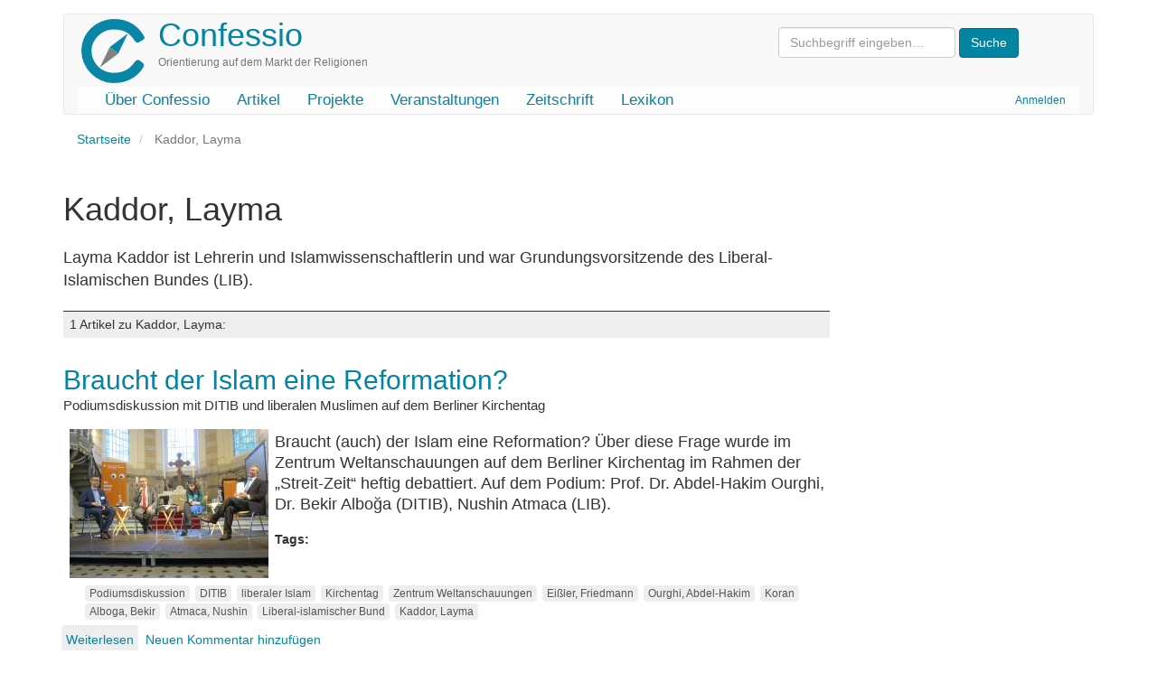

--- FILE ---
content_type: text/html; charset=UTF-8
request_url: https://www.confessio.de/schlagwort/kaddor-layma
body_size: 4590
content:
<!DOCTYPE html>
<html  lang="de" dir="ltr" prefix="og: https://ogp.me/ns#">
  <head>
    <meta charset="utf-8" />
<meta name="description" content="Layma Kaddor ist Lehrerin und Islamwissenschaftlerin und war Grundungsvorsitzende des Liberal-Islamischen Bundes (LIB)." />
<link rel="canonical" href="https://www.confessio.de/schlagwort/kaddor-layma" />
<meta name="Generator" content="Drupal 10 (https://www.drupal.org)" />
<meta name="MobileOptimized" content="width" />
<meta name="HandheldFriendly" content="true" />
<meta name="viewport" content="width=device-width, initial-scale=1.0" />
<link rel="icon" href="/themes/custom/confessio/favicon.ico" type="image/vnd.microsoft.icon" />

    <title>Kaddor, Layma | Confessio</title>
    <link rel="stylesheet" media="all" href="/files/css/css_0qmiuMXfE5DQOupBV0tgj9Kqj0UY2bOP7QsdNhfnBY8.css?delta=0&amp;language=de&amp;theme=confessio&amp;include=eJxlyEsKgDAMBcALVXMk6SdKIe2Tvqj09oJbN7OYjL4rWSGHIUVb6NNqP4LFicu3Uplx65iCrhkWOOnaJEVquKs-lM-1oVym4dG0Y7QtAU4f8ZTfvF9XLhA" />
<link rel="stylesheet" media="all" href="/files/css/css_i0ypYo2CYY5Y1q21WHJAuz1YxbLBTLcG9b4r1zYAuVY.css?delta=1&amp;language=de&amp;theme=confessio&amp;include=eJxlyEsKgDAMBcALVXMk6SdKIe2Tvqj09oJbN7OYjL4rWSGHIUVb6NNqP4LFicu3Uplx65iCrhkWOOnaJEVquKs-lM-1oVym4dG0Y7QtAU4f8ZTfvF9XLhA" />

    
  </head>
  <body class="path-taxonomy has-glyphicons">
    <a href="#main-content" class="visually-hidden focusable skip-link">
      Direkt zum Inhalt
    </a>
    
      <div class="dialog-off-canvas-main-canvas" data-off-canvas-main-canvas>
              <header class="navbar navbar-default container" id="navbar" role="banner">
            <div class="printonly brand-info">Confessio.de ist ein Angebot des Evangelischen Bundes Sachsen und des Beauftragten für Weltanschauungs- und Sektenfragen der Ev.-Luth. Landeskirche Sachsens.</div>
      <div class="navbar-header">
          <div class="region region-navigation">
    <div class="system-brand">
      <a class="logo navbar-btn pull-left" href="/" title="Startseite" rel="home">
      <img src="/themes/custom/confessio/logo.png" alt="Startseite" />
    </a>
        <a class="name navbar-brand" href="/" title="Startseite" rel="home">Confessio</a>
        <p class="navbar-text">Orientierung auf dem Markt der Religionen</p>
  </div>
<form action="/search/content" class="search-block-form form-inline" method="get"><input class="form-text form-control" id="search-keywords" maxlength="128" name="keys" placeholder="Suchbegriff eingeben…" size="20" type="text" value> <input class="form-submit btn-primary btn" name type="submit" value="Suche"> &nbsp;</form>



  </div>

                          <button type="button" class="navbar-toggle" data-toggle="collapse" data-target="#navbar-collapse">
            <span class="sr-only">Navigation aktivieren/deaktivieren</span>
            <span class="icon-bar"></span>
            <span class="icon-bar"></span>
            <span class="icon-bar"></span>
          </button>
              </div>

                    <div id="navbar-collapse" class="navbar-collapse collapse">
            <div class="region region-navigation-collapsible">
    <nav role="navigation" aria-labelledby="block-confessio-account-menu-menu" id="block-confessio-account-menu">
            
  <h2 class="visually-hidden" id="block-confessio-account-menu-menu">User account menu</h2>
  

        
      <ul class="menu menu--account nav navbar-nav navbar-right">
                      <li class="first last">
                                        <a href="/user/login" data-drupal-link-system-path="user/login">Anmelden</a>
              </li>
        </ul>
  

  </nav>
<nav role="navigation" aria-labelledby="block-confessio-main-menu-menu" id="block-confessio-main-menu">
            
  <h2 class="visually-hidden" id="block-confessio-main-menu-menu">Main navigation</h2>
  

        
      <ul class="menu menu--main nav navbar-nav">
                      <li class="first">
                                        <a href="/confessio" data-drupal-link-system-path="node/940">Über Confessio</a>
              </li>
                      <li>
                                        <a href="/themen" data-drupal-link-system-path="themen">Artikel</a>
              </li>
                      <li>
                                        <a href="/projekte" data-drupal-link-system-path="node/1304">Projekte</a>
              </li>
                      <li>
                                        <a href="/event" data-drupal-link-system-path="event">Veranstaltungen</a>
              </li>
                      <li>
                                        <a href="/zeitschrift" data-drupal-link-system-path="zeitschrift">Zeitschrift</a>
              </li>
                      <li class="last">
                                        <a href="/lexikon" data-drupal-link-system-path="lexikon">Lexikon</a>
              </li>
        </ul>
  

  </nav>

  </div>

        </div>
                </header>
  
  <div role="main" class="main-container container js-quickedit-main-content">
    <div class="row">

                              <div class="col-sm-12" role="heading">
              <div class="region region-header">
        <ol class="breadcrumb">
          <li >
                  <a href="/">Startseite</a>
              </li>
          <li  class="active">
                  Kaddor, Layma
              </li>
      </ol>

<div data-drupal-messages-fallback class="hidden"></div>
    <h1 class="page-header">Kaddor, Layma</h1>


  </div>

          </div>
              
            
                  <section class="main-content-section col-sm-9">

                
                                      
                  
                          <a id="main-content"></a>
            <div class="region region-content">
      <div class="views-element-container form-group"><div class="view view-taxonomy-term view-id-taxonomy_term view-display-id-page_1 js-view-dom-id-c54a46d3740234e7bb37ab33dee80e50668dc5e3033f5c3e20216d6debd7e8c3">
  
    
      <div class="view-header">
        <div class="layout layout--onecol">
    <div  class="layout__region layout__region--content">
      
            <div class="field field--name-description field--type-text-long field--label-hidden field--item"><p>Layma Kaddor ist Lehrerin und Islamwissenschaftlerin und war Grundungsvorsitzende des Liberal-Islamischen Bundes (LIB).</p></div>
      
    </div>
  </div>

<div class="view view-katalog-taxonomy view-id-katalog_taxonomy view-display-id-default js-view-dom-id-5229554f5e69c400176d495278c64282c6c67e3dbd089b77c5be92e173ef7396">
  
    
      
  
          </div>
<h3 class="count-entries">1 Artikel zu Kaddor, Layma: </h3>
    </div>
      
      <div class="view-content">
          <div class="views-row"><article data-history-node-id="1067" class="article teaser clearfix">

  
      <h2>
      <a href="/artikel/1067" rel="bookmark">
<span>Braucht der Islam eine Reformation?</span>
</a>
    </h2>
    

  
  <div class="content">
    
            <div class="field field--name-field-untertitel field--type-string field--label-hidden field--item">Podiumsdiskussion mit DITIB und liberalen Muslimen auf dem Berliner Kirchentag</div>
      
            <div class="field field--name-field-bild field--type-entity-reference field--label-hidden field--item">  <a href="/artikel/1067" hreflang="de"><img loading="lazy" src="/files/styles/medium/public/images/2018-02/dekt-islampodium_k.jpg?itok=2tJSbajz" width="220" height="165" alt="Vorschaubild" title="Kirchentagspodium zum Islam" class="img-responsive" />

</a>
</div>
      
            <div class="field field--name-body field--type-text-with-summary field--label-hidden field--item">Braucht (auch) der Islam eine Reformation? Über diese Frage wurde im Zentrum Weltanschauungen auf dem Berliner Kirchentag im Rahmen der „Streit-Zeit“ heftig debattiert. Auf dem Podium: Prof. Dr. Abdel-Hakim Ourghi, Dr. Bekir Alboğa (DITIB), Nushin Atmaca (LIB).</div>
      <div class="field field--name-field-tags field--type-entity-reference field--label-inline clearfix">
      <div class="field--label inline">Tags</div>
    <ul class="links field--items tags-items">
          <li><a href="/schlagwort/podiumsdiskussion" hreflang="de">Podiumsdiskussion</a></li>
          <li><a href="/schlagwort/ditib" hreflang="de">DITIB</a></li>
          <li><a href="/schlagwort/liberaler-islam" hreflang="de">liberaler Islam</a></li>
          <li><a href="/schlagwort/kirchentag" hreflang="de">Kirchentag</a></li>
          <li><a href="/schlagwort/zentrum-weltanschauungen" hreflang="de">Zentrum Weltanschauungen</a></li>
          <li><a href="/schlagwort/eissler-friedmann" hreflang="de">Eißler, Friedmann</a></li>
          <li><a href="/schlagwort/ourghi-abdel-hakim" hreflang="de">Ourghi, Abdel-Hakim</a></li>
          <li><a href="/schlagwort/koran" hreflang="de">Koran</a></li>
          <li><a href="/schlagwort/alboga-bekir" hreflang="de">Alboga, Bekir</a></li>
          <li><a href="/schlagwort/atmaca-nushin" hreflang="de">Atmaca, Nushin</a></li>
          <li><a href="/schlagwort/liberal-islamischer-bund" hreflang="de">Liberal-islamischer Bund</a></li>
          <li><a href="/schlagwort/kaddor-layma" hreflang="de">Kaddor, Layma</a></li>
      </ul>
</div>
<ul class="links inline list-inline"><li class="node-readmore"><a href="/artikel/1067" rel="tag" title="Braucht der Islam eine Reformation?" hreflang="de">Weiterlesen<span class="visually-hidden"> über Braucht der Islam eine Reformation?</span></a></li><li class="comment-add"><a href="/artikel/1067#comment-form" title="Teilen Sie Ihre Gedanken und Meinungen." hreflang="de">Neuen Kommentar hinzufügen</a></li></ul>
  </div>

</article>
</div>

    </div>
  
      
            <div class="view-footer">
      <div class="view view-news-zur-kategorie view-id-news_zur_kategorie view-display-id-default js-view-dom-id-a86e111f03f9d40ac15809cd46d67abded9e1964125bf58c1757028fe82b9f7f">
  
    
      
  
      
          </div>
<div class="view view-faq-zur-kategorie view-id-faq_zur_kategorie view-display-id-default js-view-dom-id-c82a42e1a170b7278042562ca995b48a34ad40fd0059268c6b832b0761af6abc">
  
    
      
  
      
          </div>
<div class="view view-urteil-beitrag-kategorie view-id-urteil_beitrag_kategorie view-display-id-block_1 js-view-dom-id-462be2bd9264a6cae70a2c8175bf56ce74e9d002e63a008393d789db8dcbadc8">
  
    
      
  
          </div>

    </div>
    </div>
</div>


  </div>

              </section>

                              <aside class="col-sm-3" role="complementary">
              <div class="region region-sidebar-second">
    <section class="views-element-container block block-views block-views-blocksubcat-mini-block-1 clearfix" id="block-views-block-subcat-mini-block-1">
  
    

      <div class="form-group"><div class="view view-subcat-mini view-id-subcat_mini view-display-id-block_1 js-view-dom-id-3aab374325cd555df9d56da84de672a9b050899b0b7cca12c0d77640cc3b1379">
  
    
      
  
          </div>
</div>

  </section>


  </div>

          </aside>
                  </div>
  </div>

      <footer class="footer container" role="contentinfo">
        <div class="region region-footer">
    <section id="block-confessiofooter" class="block block-block-content block-block-content0a914f33-c3d3-4771-b1ac-14634b212a7e clearfix">
  
    

      
            <div class="field field--name-body field--type-text-with-summary field--label-hidden field--item"><div class="row">
<div class="col-md-2 col-lg-2"><a href="http://www.eb-sachsen.de"><img alt="Logo Evangelischer Bund Sachsen" data-entity-type="file" data-entity-uuid="9e2365ee-ec10-43f1-8825-fa945ee224c1" height="120" src="/files/inline-images/eb-logo-sachsen.gif" width="105" loading="lazy"></a></div>
<!-- End col -->

<div class="col-md-8 col-lg-8">
<p class="text-muted">Confessio.de ist ein Angebot des <a href="http://www.eb-sachsen.de">Evangelischen Bundes Sachsen</a> und des Beauftragten für Weltanschauungs- und Sektenfragen der <a href="http://www.evlks.de">Ev.-Luth. Landeskirche Sachsens</a>.</p>

<div class="btn-group"><a class="btn btn-default" href="/confessio/impressum">Impressum</a> <a class="btn btn-default" href="/confessio/datenschutz">Datenschutz</a> <a class="btn btn-default" href="/confessio/kontakt">Kontakt</a> <a class="btn btn-default" href="/spenden">Spenden</a> <a class="btn btn-default" href="/search/content">Suche</a></div>
</div>
<!-- End col -->

<div class="col-md-2 col-lg-2"><a href="http://www.evlks.de"><img alt="Logo Ev.-Luth. Landeskirche Sachsens" data-entity-type="file" data-entity-uuid="ce2506ea-c40a-4e42-98e4-19edf424b555" height="120" width="120" src="/files/inline-images/evlks-logo.gif" loading="lazy"></a></div>
<!-- End col --></div>
<!-- End row --></div>
      
  </section>


  </div>

    </footer>
  
  </div>

    
    <script type="application/json" data-drupal-selector="drupal-settings-json">{"path":{"baseUrl":"\/","pathPrefix":"","currentPath":"taxonomy\/term\/2090","currentPathIsAdmin":false,"isFront":false,"currentLanguage":"de"},"pluralDelimiter":"\u0003","suppressDeprecationErrors":true,"bootstrap":{"forms_has_error_value_toggle":1,"popover_enabled":1,"popover_animation":1,"popover_auto_close":1,"popover_container":"body","popover_content":"","popover_delay":"0","popover_html":0,"popover_placement":"right","popover_selector":"","popover_title":"","popover_trigger":"click","tooltip_enabled":1,"tooltip_animation":1,"tooltip_container":"body","tooltip_delay":"0","tooltip_html":0,"tooltip_placement":"auto left","tooltip_selector":"","tooltip_trigger":"hover"},"user":{"uid":0,"permissionsHash":"e1cb2794530e775730117ebe11de78d8694c3b98dfef176ef5f7bdb7f610f0cd"}}</script>
<script src="/files/js/js_3w-b5sKdYQsgcp_R43XzbEgh5fWxQNJZeqROpNy-wwA.js?scope=footer&amp;delta=0&amp;language=de&amp;theme=confessio&amp;include=eJxlzEEKgDAMRNELVXqkYEoKAe2EJNTru9IK7oYH8xnISN-t8rPIXEiHZnmpGgxT_CMJHKlWGkaXCMUKbNFcLaNcwh1-0nr95AYeLTQd"></script>

  </body>
</html>
